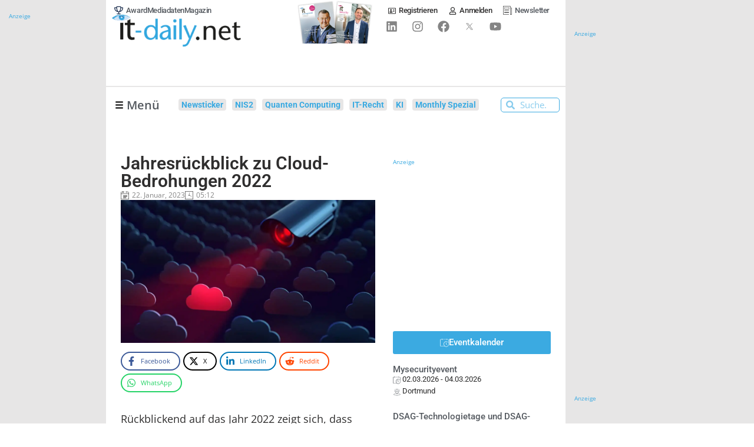

--- FILE ---
content_type: text/html; charset=UTF-8
request_url: https://www.it-daily.net/wp-content/plugins/post-views-counter-pro/includes/ajax.php
body_size: -287
content:
{"content_id":59456,"counted":true,"reason":"","type":"post","subtype":"post","storage":{"post":{"59456":1768726925}}}